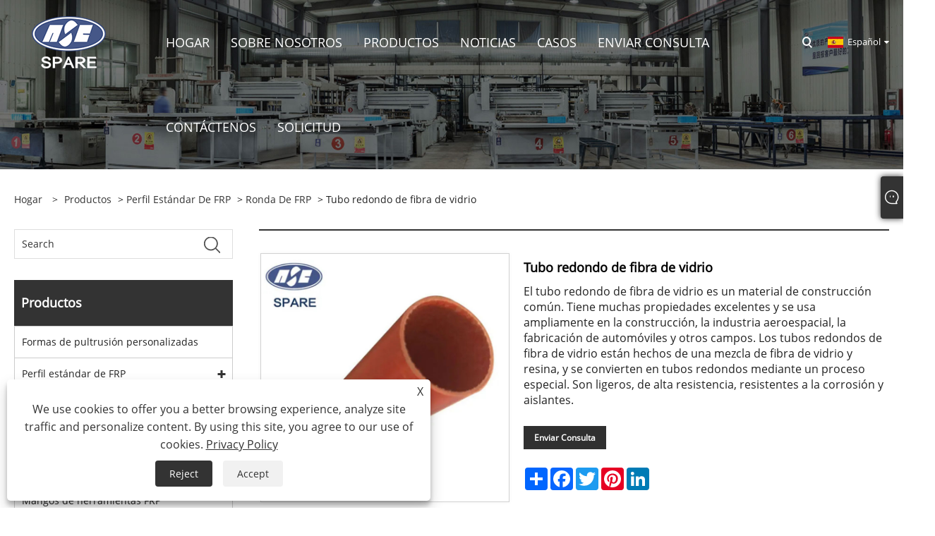

--- FILE ---
content_type: text/html; charset=utf-8
request_url: https://es.sparecomposite.com/fiberglass-round-tube.html
body_size: 14568
content:

<!DOCTYPE html>
<html xmlns="https://www.w3.org/1999/xhtml" lang="es">
<head>
    <meta http-equiv="Content-Type" content="text/html; charset=utf-8">
    <meta name="viewport" content="width=device-width, initial-scale=1, minimum-scale=1, maximum-scale=1">
    
<title>Proveedor, fabricante de tubos redondos de fibra de vidrio de China - Precio directo de fábrica - Compuestos de repuesto</title>
<meta name="keywords" content="Tubo redondo de fibra de vidrio, China, Fabricante, Proveedor, Fábrica, Calidad" />
<meta name="description" content="Tubo redondo de fibra de vidrio al por mayor fabricado en China en nuestra fábrica. Spare Composites es un fabricante y proveedor de tubos redondos de fibra de vidrio en China. ¡Nos sentimos muy honrados de que pueda venir a nuestra empresa a comprar nuestros productos de alta calidad!" />
<link rel="shortcut icon" href="/upload/7600/20240330144632844179.ico" type="image/x-icon" />
<script>
  window.dataLayer = window.dataLayer || [];
  function gtag(){dataLayer.push(arguments);}
  gtag('js', new Date());

  gtag('config', 'G-QGN0YK5HVN');
</script>
<script> (function(ss,ex){ window.ldfdr=window.ldfdr||function(){(ldfdr._q=ldfdr._q||[]).push([].slice.call(arguments));}; (function(d,s){ fs=d.getElementsByTagName(s)[0]; function ce(src){ var cs=d.createElement(s); cs.src=src; cs.async=1; fs.parentNode.insertBefore(cs,fs); }; ce('https://sc.lfeeder.com/lftracker_v1_'+ss+(ex?'_'+ex:'')+'.js'); })(document,'script'); })('YEgkB8l1Lj27ep3Z'); </script>
<!-- Google Tag Manager (noscript) -->
<noscript><iframe src="https://www.googletagmanager.com/ns.html?id=GTM-M4K9RRZ6"
height="0" width="0" style="display:none;visibility:hidden"></iframe></noscript>
<!-- End Google Tag Manager (noscript) -->
<!-- Google Tag Manager -->
<script>(function(w,d,s,l,i){w[l]=w[l]||[];w[l].push({'gtm.start':
new Date().getTime(),event:'gtm.js'});var f=d.getElementsByTagName(s)[0],
j=d.createElement(s),dl=l!='dataLayer'?'&l='+l:'';j.async=true;j.src=
'https://www.googletagmanager.com/gtm.js?id='+i+dl;f.parentNode.insertBefore(j,f);
})(window,document,'script','dataLayer','GTM-M4K9RRZ6');</script>
<!-- End Google Tag Manager -->
<link rel="dns-prefetch" href="https://style.trade-cloud.com.cn" />
<link rel="dns-prefetch" href="https://i.trade-cloud.com.cn" />
    <meta name="robots" content="index,follow">
    <meta name="distribution" content="Global" />
    <meta name="googlebot" content="all" />
    <meta property="og:type" content="product" />
    <meta property="og:site_name" content="Compuestos de repuesto de Nanjing Yizheng Co, Ltd.">
    <meta property="og:image" content="https://es.sparecomposite.com/upload/7600/fiberglass-round-tube_137391.jpg" />
    <meta property="og:url" content="https://es.sparecomposite.com/fiberglass-round-tube.html" />
    <meta property="og:title" content="Tubo redondo de fibra de vidrio" />
    <meta property="og:description" content="Tubo redondo de fibra de vidrio al por mayor fabricado en China en nuestra fábrica. Spare Composites es un fabricante y proveedor de tubos redondos de fibra de vidrio en China. ¡Nos sentimos muy honrados de que pueda venir a nuestra empresa a comprar nuestros productos de alta calidad!" />
    
    <link href="https://es.sparecomposite.com/fiberglass-round-tube.html" rel="canonical" />
    <link type="text/css" rel="stylesheet" href="/css/owl.carousel.min.css" />
    <link type="text/css" rel="stylesheet" href="/css/owl.theme.default.min.css" />
    <script type="application/ld+json">[
  {
    "@context": "https://schema.org/",
    "@type": "BreadcrumbList",
    "ItemListElement": [
      {
        "@type": "ListItem",
        "Name": "Hogar",
        "Position": 1,
        "Item": "https://es.sparecomposite.com/"
      },
      {
        "@type": "ListItem",
        "Name": "Productos",
        "Position": 2,
        "Item": "https://es.sparecomposite.com/products.html"
      },
      {
        "@type": "ListItem",
        "Name": "Perfil estándar de FRP",
        "Position": 3,
        "Item": "https://es.sparecomposite.com/frp-standard-profile"
      },
      {
        "@type": "ListItem",
        "Name": "Ronda de FRP",
        "Position": 4,
        "Item": "https://es.sparecomposite.com/frp-round"
      },
      {
        "@type": "ListItem",
        "Name": "Tubo redondo de fibra de vidrio",
        "Position": 5,
        "Item": "https://es.sparecomposite.com/fiberglass-round-tube.html"
      }
    ]
  },
  {
    "@context": "http://schema.org",
    "@type": "Product",
    "@id": "https://es.sparecomposite.com/fiberglass-round-tube.html",
    "Name": "Tubo redondo de fibra de vidrio",
    "Image": [
      "https://es.sparecomposite.com/upload/7600/fiberglass-round-tube-1748275.jpg",
      "https://es.sparecomposite.com/upload/7600/fiberglass-round-tube-1487464-1806210.jpg"
    ],
    "Description": "Tubo redondo de fibra de vidrio al por mayor fabricado en China en nuestra fábrica. Spare Composites es un fabricante y proveedor de tubos redondos de fibra de vidrio en China. ¡Nos sentimos muy honrados de que pueda venir a nuestra empresa a comprar nuestros productos de alta calidad!",
    "Offers": {
      "@type": "AggregateOffer",
      "OfferCount": 1,
      "PriceCurrency": "USD",
      "LowPrice": 0.0,
      "HighPrice": 0.0,
      "Price": 0.0
    }
  }
]</script>
    <link rel="alternate" hreflang="en"  href="https://www.sparecomposite.com/fiberglass-round-tube.html"/>
<link rel="alternate" hreflang="es"  href="https://es.sparecomposite.com/fiberglass-round-tube.html"/>
<link rel="alternate" hreflang="pt"  href="https://pt.sparecomposite.com/fiberglass-round-tube.html"/>
<link rel="alternate" hreflang="ru"  href="https://ru.sparecomposite.com/fiberglass-round-tube.html"/>
<link rel="alternate" hreflang="fr"  href="https://fr.sparecomposite.com/fiberglass-round-tube.html"/>
<link rel="alternate" hreflang="ja"  href="https://ja.sparecomposite.com/fiberglass-round-tube.html"/>
<link rel="alternate" hreflang="it"  href="https://it.sparecomposite.com/fiberglass-round-tube.html"/>
<link rel="alternate" hreflang="ko"  href="https://ko.sparecomposite.com/fiberglass-round-tube.html"/>
<link rel="alternate" hreflang="tr"  href="https://tr.sparecomposite.com/fiberglass-round-tube.html"/>
<link rel="alternate" hreflang="ar"  href="https://ar.sparecomposite.com/fiberglass-round-tube.html"/>
<link rel="alternate" hreflang="x-default" href="https://www.sparecomposite.com/fiberglass-round-tube.html"/>

    
<link rel="stylesheet" id="css" type="text/css" href="https://style.trade-cloud.com.cn/Template/205/default/css/style.css">
<link rel="stylesheet" id="css" type="text/css" href="https://style.trade-cloud.com.cn/Template/205/default/css/im.css">
<link rel="stylesheet" id="css" type="text/css" href="https://style.trade-cloud.com.cn/Template/205/fonts/iconfont.css">
<link rel="stylesheet" id="css" type="text/css" href="https://style.trade-cloud.com.cn/Template/205/css/links.css">
<link rel="stylesheet" id="css" type="text/css" href="https://style.trade-cloud.com.cn/Template/205/css/mobile.css">
<link rel="stylesheet" type="text/css" href="https://style.trade-cloud.com.cn/Template/205/default/css/font-awesome.min.css">
<link rel="stylesheet" type="text/css" href="https://style.trade-cloud.com.cn/Template/205/css/language.css">

    <link type="text/css" rel="stylesheet" href="https://style.trade-cloud.com.cn/Template/205/default/css/product.css" />
    <link rel="stylesheet" type="text/css" href="https://style.trade-cloud.com.cn/Template/205/default/css/product_mobile.css">
    <link rel="stylesheet" type="text/css" href="/css/poorder.css">
    <link rel="stylesheet" type="text/css" href="/css/jm.css">
    <link href="/css/Z-main.css?t=V1" rel="stylesheet">
    <link href="/css/Z-style.css?t=V1" rel="stylesheet">
    <link href="/css/Z-theme.css?t=V1" rel="stylesheet">
    <script src="https://style.trade-cloud.com.cn/Template/205/js/jquery.min.js"></script>

    <script type="text/javascript" src="https://style.trade-cloud.com.cn/Template/205/js/Z-common1.js"></script>
    <script type="text/javascript" src="https://style.trade-cloud.com.cn/Template/205/js/Z-owl.carousel.js"></script>
    <script type="text/javascript" src="https://style.trade-cloud.com.cn/Template/205/js/cloud-zoom.1.0.3.js"></script>
    <script type="text/javascript" src="/js/book.js?v=0.04"></script>
    <link type="text/css" rel="stylesheet" href="/css/inside.css" />
</head>
<body>
    <div class="container">
        
<header class="web_head index_web_head">
    <section class="head_layer">
        <div class="layout">
            <figure class="logo">
                <a href="/" title="Compuestos de repuesto de Nanjing Yizheng Co, Ltd."><img src="/upload/7600/20240424143651851663.png" alt="Compuestos de repuesto de Nanjing Yizheng Co, Ltd."></a>
            </figure>
            <nav class="nav_wrap">
                <ul class="head_nav">
                    <li><a href="/" title="Hogar"><em>Hogar</em></a></li><li><a href="/about.html" title="Sobre nosotros"><em>Sobre nosotros</em></a><ul><li><a title="Perfil de la empresa" href="/about.html"><em>Perfil de la empresa</em></a></li><li><a title="Planta de la empresa" href="/about-55.html"><em>Planta de la empresa</em></a></li><li><a title="Historia de la Compañía" href="/about-52.html"><em>Historia de la Compañía</em></a></li><li><a title="Certificado de Honor" href="/about-53.html"><em>Certificado de Honor</em></a></li><li><a title="Socios" href="/about-54.html"><em>Socios</em></a></li><li><a title="Se busca agente" href="/about-56.html"><em>Se busca agente</em></a></li><li><a title="Exhibición" href="/about-57.html"><em>Exhibición</em></a></li></ul></li><li><a href="/products.html" title="Productos"><em>Productos</em></a><ul><li><a title="Formas de pultrusión personalizadas" href="/custom-pultrusion-shapes"><em>Formas de pultrusión personalizadas</em></a></li><li><a title="Perfil estándar de FRP" href="/frp-standard-profile"><em>Perfil estándar de FRP</em></a><ul><li><a title="Ronda de FRP" href="/frp-round"><em>Ronda de FRP</em></a></li><li><a title="Plaza FRP" href="/frp-square"><em>Plaza FRP</em></a></li><li><a title="Tubo rectangular de FRP" href="/frp-rectangular-tube"><em>Tubo rectangular de FRP</em></a></li><li><a title="Canal FRP" href="/frp-channel"><em>Canal FRP</em></a></li><li><a title="Ángulo de FRP" href="/frp-angle"><em>Ángulo de FRP</em></a></li><li><a title="Barra plana de FRP" href="/frp-flat-bar"><em>Barra plana de FRP</em></a></li><li><a title="Perfil FRP T" href="/frp-t-profile"><em>Perfil FRP T</em></a></li><li><a title="Haz de FRP I" href="/frp-i-beam"><em>Haz de FRP I</em></a></li><li><a title="Varilla de FRP" href="/frp-rod"><em>Varilla de FRP</em></a></li></ul></li><li><a title="Perfiles compuestos de vehículos" href="/vehicle-composite-profiles"><em>Perfiles compuestos de vehículos</em></a></li><li><a title="Componentes del puente FRP" href="/frp-bridge-components"><em>Componentes del puente FRP</em></a></li><li><a title="Perfiles de rieles de escalera de FRP" href="/frp-ladder-rail-profiles"><em>Perfiles de rieles de escalera de FRP</em></a></li><li><a title="Mangos de herramientas FRP" href="/frp-tool-handles"><em>Mangos de herramientas FRP</em></a></li><li><a title="Perfiles pultruidos de epoxi FRP" href="/frp-epoxy-pultruded-profiles"><em>Perfiles pultruidos de epoxi FRP</em></a></li><li><a title="Conectores reforzados con fibra" href="/fiber-reinforced-connectors"><em>Conectores reforzados con fibra</em></a></li><li><a title="Cubiertas de FRP" href="/frp-covers"><em>Cubiertas de FRP</em></a></li><li><a title="Torre de enfriamiento compuesta" href="/composite-cooling-tower"><em>Torre de enfriamiento compuesta</em></a></li><li><a title="Soluciones de terrazas de FRP" href="/frp-decking-solutions"><em>Soluciones de terrazas de FRP</em></a></li><li><a title="Rejilla de FRP" href="/frp-grating"><em>Rejilla de FRP</em></a><ul><li><a title="Rejilla de fibra de vidrio pultruida" href="/pultruded-fiberglass-grating"><em>Rejilla de fibra de vidrio pultruida</em></a></li><li><a title="Rejilla de fibra de vidrio moldeada" href="/molded-fiberglass-grating"><em>Rejilla de fibra de vidrio moldeada</em></a></li><li><a title="Productos de rejilla" href="/grating-products"><em>Productos de rejilla</em></a></li></ul></li><li><a title="Pasamanos y cercas de fibra de vidrio" href="/fiberglass-handrail-and-fencing"><em>Pasamanos y cercas de fibra de vidrio</em></a></li><li><a title="Perfiles de puertas y ventanas de fibra de vidrio." href="/fiberglass-windows-and-doors-profiles"><em>Perfiles de puertas y ventanas de fibra de vidrio.</em></a></li><li><a title="Refuerzos Estructurales y Perfiles" href="/structural-reinforcements-and-profiles"><em>Refuerzos Estructurales y Perfiles</em></a><ul><li><a title="Barra de refuerzo compuesta" href="/composite-rebar"><em>Barra de refuerzo compuesta</em></a></li><li><a title="Revestimiento de pared compuesto" href="/composite-wall-cladding"><em>Revestimiento de pared compuesto</em></a></li><li><a title="Perfiles estructurales de techo de FRP" href="/frp-rooftop-structural-profiles"><em>Perfiles estructurales de techo de FRP</em></a></li><li><a title="Vigas y columnas estructurales de FRP" href="/frp-structural-beams-and-columns"><em>Vigas y columnas estructurales de FRP</em></a></li></ul></li><li><a title="Marcos compuestos para paneles solares" href="/composite-frames-for-solar-panels"><em>Marcos compuestos para paneles solares</em></a></li><li><a title="Bandeja de cable de FRP" href="/frp-cable-tray"><em>Bandeja de cable de FRP</em></a></li></ul></li><li><a href="/news.html" title="Noticias"><em>Noticias</em></a><ul><li><a title="Noticias de la compañía" href="/news-10.html"><em>Noticias de la compañía</em></a></li><li><a title="Noticias de la Industria" href="/news-11.html"><em>Noticias de la Industria</em></a></li><li><a title="Casos" href="/news-12.html"><em>Casos</em></a></li><li><a title="Noticias del producto" href="/news-34.html"><em>Noticias del producto</em></a></li></ul></li><li><a href="https://www.sparecomposite.com/news-3.html" title="Casos" target="_blank"><em>Casos</em></a></li><li><a href="/message.html" title="Enviar Consulta"><em>Enviar Consulta</em></a></li><li><a href="/contact.html" title="Contáctenos"><em>Contáctenos</em></a></li><li><a href="/download.html" title="Solicitud"><em>Solicitud</em></a><ul><li><a title="Construcción e infraestructura" href="/download-15.html"><em>Construcción e infraestructura</em></a></li><li><a title="Ingeniería Marina" href="/download-16.html"><em>Ingeniería Marina</em></a></li><li><a title="Transporte" href="/download-17.html"><em>Transporte</em></a></li><li><a title="Ingeniería de la Energía" href="/download-18.html"><em>Ingeniería de la Energía</em></a></li><li><a title="Equipos y otras industrias" href="/download-20.html"><em>Equipos y otras industrias</em></a></li><li><a title="Agricultura (terrestre)" href="/download-22.html"><em>Agricultura (terrestre)</em></a></li><li><a title="Defensa" href="/download-24.html"><em>Defensa</em></a></li><li><a title="Fondo de protección ambiental" href="/download-27.html"><em>Fondo de protección ambiental</em></a></li></ul></li>
                </ul>
            </nav>
            <div class="head_right">
                <b id="btn-search" class="btn--search"></b>
                <div class="change-language ensemble">
                    <div class="change-language-title medium-title">
                        <div class="language-flag language-flag-es"><a title="Español" href="javascript:;"><b class="country-flag"></b><span>Español</span> </a></div>
                    </div>
                    <div class="change-language-cont sub-content"></div>
                </div>
            </div>
            <ul class="prisna-wp-translate-seo" id="prisna-translator-seo">
                <li class="language-flag language-flag-en"><a title="English" href="https://www.sparecomposite.com"><b class="country-flag"></b><span>English</span></a></li><li class="language-flag language-flag-es"><a title="Español" href="//es.sparecomposite.com"><b class="country-flag"></b><span>Español</span></a></li><li class="language-flag language-flag-pt"><a title="Português" href="//pt.sparecomposite.com"><b class="country-flag"></b><span>Português</span></a></li><li class="language-flag language-flag-ru"><a title="русский" href="//ru.sparecomposite.com"><b class="country-flag"></b><span>русский</span></a></li><li class="language-flag language-flag-fr"><a title="Français" href="//fr.sparecomposite.com"><b class="country-flag"></b><span>Français</span></a></li><li class="language-flag language-flag-ja"><a title="日本語" href="//ja.sparecomposite.com"><b class="country-flag"></b><span>日本語</span></a></li><li class="language-flag language-flag-it"><a title="Italiano" href="//it.sparecomposite.com"><b class="country-flag"></b><span>Italiano</span></a></li><li class="language-flag language-flag-ko"><a title="한국어" href="//ko.sparecomposite.com"><b class="country-flag"></b><span>한국어</span></a></li><li class="language-flag language-flag-tr"><a title="Türkçe" href="//tr.sparecomposite.com"><b class="country-flag"></b><span>Türkçe</span></a></li><li class="language-flag language-flag-ar"><a title="العربية" href="//ar.sparecomposite.com"><b class="country-flag"></b><span>العربية</span></a></li>
            </ul>
        </div>
    </section>
</header>

        <div class="banner page-banner" id="body">
            <div class="page-bannertxt">
                
            </div>
            <img src="/upload/7600/20240424151214960162.jpg" alt="Productos" />
        </div>

        <div class="block">
            <div class="layout">
                <div class="layout-mobile">
                    <div class="position">
                        <span><a class="home" href="/"> <i class="icon-home">Hogar</i></a></span>
                        <span>></span>
                        <a href="/products.html">Productos</a>  > <a href="/frp-standard-profile">Perfil estándar de FRP</a> > <a href="/frp-round">Ronda de FRP</a> > Tubo redondo de fibra de vidrio
                    </div>
                    <div class="product-left">
                        <form class="left-search" action="/products.html" method="get">
                            <input class="search-t" name="search" placeholder="Search" required />
                            <input class="search-b" type="submit" value="">
                        </form>
                        <div class="product-nav">
                            <div class="lefttitle">Productos</div>
                            <ul>
                                <li><a href="/custom-pultrusion-shapes">Formas de pultrusión personalizadas</a></li><li><a href="/frp-standard-profile">Perfil estándar de FRP</a><span></span><ul><li><a href="/frp-round">Ronda de FRP</a></li><li><a href="/frp-square">Plaza FRP</a></li><li><a href="/frp-rectangular-tube">Tubo rectangular de FRP</a></li><li><a href="/frp-channel">Canal FRP</a></li><li><a href="/frp-angle">Ángulo de FRP</a></li><li><a href="/frp-flat-bar">Barra plana de FRP</a></li><li><a href="/frp-t-profile">Perfil FRP T</a></li><li><a href="/frp-i-beam">Haz de FRP I</a></li><li><a href="/frp-rod">Varilla de FRP</a></li></ul></li><li><a href="/vehicle-composite-profiles">Perfiles compuestos de vehículos</a></li><li><a href="/frp-bridge-components">Componentes del puente FRP</a></li><li><a href="/frp-ladder-rail-profiles">Perfiles de rieles de escalera de FRP</a></li><li><a href="/frp-tool-handles">Mangos de herramientas FRP</a></li><li><a href="/frp-epoxy-pultruded-profiles">Perfiles pultruidos de epoxi FRP</a></li><li><a href="/fiber-reinforced-connectors">Conectores reforzados con fibra</a></li><li><a href="/frp-covers">Cubiertas de FRP</a></li><li><a href="/composite-cooling-tower">Torre de enfriamiento compuesta</a></li><li><a href="/frp-decking-solutions">Soluciones de terrazas de FRP</a></li><li><a href="/frp-grating">Rejilla de FRP</a><span></span><ul><li><a href="/pultruded-fiberglass-grating">Rejilla de fibra de vidrio pultruida</a></li><li><a href="/molded-fiberglass-grating">Rejilla de fibra de vidrio moldeada</a></li><li><a href="/grating-products">Productos de rejilla</a></li></ul></li><li><a href="/fiberglass-handrail-and-fencing">Pasamanos y cercas de fibra de vidrio</a></li><li><a href="/fiberglass-windows-and-doors-profiles">Perfiles de puertas y ventanas de fibra de vidrio.</a></li><li><a href="/structural-reinforcements-and-profiles">Refuerzos Estructurales y Perfiles</a><span></span><ul><li><a href="/composite-rebar">Barra de refuerzo compuesta</a></li><li><a href="/composite-wall-cladding">Revestimiento de pared compuesto</a></li><li><a href="/frp-rooftop-structural-profiles">Perfiles estructurales de techo de FRP</a></li><li><a href="/frp-structural-beams-and-columns">Vigas y columnas estructurales de FRP</a></li></ul></li><li><a href="/composite-frames-for-solar-panels">Marcos compuestos para paneles solares</a></li><li><a href="/frp-cable-tray">Bandeja de cable de FRP</a></li>
                            </ul>
                        </div>
                        
<div class="product-list">
    <div class="lefttitle">nuevos productos</div>
    <ul>
        <li><a href="/military-temporary-housing.html" title="Vivienda Temporal Militar"><img src="/upload/7600/military-temporary-housing_6641.jpg" alt="Vivienda Temporal Militar" title="Vivienda Temporal Militar" ><span>Vivienda Temporal Militar</span></a></li><li><a href="/frp-wood-core-rectangular-pipe.html" title="Tubo rectangular con núcleo de madera FRP"><img src="/upload/7600/frp-wood-core-rectangular-pipe_215680.jpg" alt="Tubo rectangular con núcleo de madera FRP" title="Tubo rectangular con núcleo de madera FRP" ><span>Tubo rectangular con núcleo de madera FRP</span></a></li><li><a href="/frp-wind-panel.html" title="Panel de viento FRP"><img src="/upload/7600/frp-wind-panel_897781.jpg" alt="Panel de viento FRP" title="Panel de viento FRP" ><span>Panel de viento FRP</span></a></li><li><a href="/frp-rectangular-tube.html" title="Tubo rectangular de FRP"><img src="/upload/7600/frp-rectangular-tube1_615844.jpg" alt="Tubo rectangular de FRP" title="Tubo rectangular de FRP" ><span>Tubo rectangular de FRP</span></a></li>
        <li><a class="btn" href="/products.html"><span>Todos los productos nuevos</span></a></li>
    </ul>
</div>

                    </div>
                    <style type="text/css"></style>
                    <div class="product-right">
                        <div class="shown_products_a">
                            <div class="shown_products_a_left" style="border: none;">
                                <section>



                                    <section class="product-intro"  style="">
                                        <div class="product-view">
                                            <div class="product-image">
                                                <a class="cloud-zoom" id="zoom1" data-zoom="adjustX:0, adjustY:0" href="/upload/7600/fiberglass-round-tube-1748275.jpg" title="Tubo redondo de fibra de vidrio" ><img src="/upload/7600/fiberglass-round-tube-1748275.jpg" itemprop="image" title="Tubo redondo de fibra de vidrio" alt="Tubo redondo de fibra de vidrio" style="width: 100%" /></a>
                                            </div>
                                            <div class="image-additional">
                                                <ul>
                                                    <li  class="current"><a class="cloud-zoom-gallery item" href="/upload/7600/fiberglass-round-tube-1748275.jpg"  title="Tubo redondo de fibra de vidrio" data-zoom="useZoom:zoom1, smallImage:/upload/7600/fiberglass-round-tube-1748275.jpg"><img src="/upload/7600/fiberglass-round-tube-1748275.jpg" alt="Tubo redondo de fibra de vidrio" /><img src="/upload/7600/fiberglass-round-tube-1748275.jpg" alt="Tubo redondo de fibra de vidrio" class="popup"  title="Tubo redondo de fibra de vidrio" /></a></li><li ><a class="cloud-zoom-gallery item" href="/upload/7600/fiberglass-round-tube-1487464-1806210.jpg"  title="Tubo redondo de fibra de vidrio" data-zoom="useZoom:zoom1, smallImage:/upload/7600/fiberglass-round-tube-1487464-1806210.jpg"><img src="/upload/7600/fiberglass-round-tube-1487464-1806210.jpg" alt="Tubo redondo de fibra de vidrio" /><img src="/upload/7600/fiberglass-round-tube-1487464-1806210.jpg" alt="Tubo redondo de fibra de vidrio" class="popup"  title="Tubo redondo de fibra de vidrio" /></a></li>
                                                </ul>
                                            </div>
                                        </div>
                                        <script>nico_cloud_zoom();</script>
                                    </section>

                                    





                                </section>  
                            </div>
                            <div class="shown_products_a_right">
                                <h1>Tubo redondo de fibra de vidrio</h1>
                                
                                
                                <p>El tubo redondo de fibra de vidrio es un material de construcción común. Tiene muchas propiedades excelentes y se usa ampliamente en la construcción, la industria aeroespacial, la fabricación de automóviles y otros campos. Los tubos redondos de fibra de vidrio están hechos de una mezcla de fibra de vidrio y resina, y se convierten en tubos redondos mediante un proceso especial. Son ligeros, de alta resistencia, resistentes a la corrosión y aislantes.</p><h4><a href="#send">Enviar Consulta</a></h4>
                                

                                <div class="Ylink">
                                    <ul>
                                        
                                    </ul>
                                </div>
                                <div style="height: 20px; overflow: hidden; float: left; width: 100%;"></div>
                                <div class="a2a_kit a2a_kit_size_32 a2a_default_style">
                                    <a class="a2a_dd" href="https://www.addtoany.com/share"></a>
                                    <a class="a2a_button_facebook"></a>
                                    <a class="a2a_button_twitter"></a>
                                    <a class="a2a_button_pinterest"></a>
                                    <a class="a2a_button_linkedin"></a>
                                </div>
                                <script async src="https://static.addtoany.com/menu/page.js"></script>
                            </div>
                        </div>
                        <div class="shown_products_b">
                            <div class="shown_products_b_a">
                                <div class="op">
                                    <div class="descr"><div class="proinfotype_top"><ul><li class="on"><a href="javascript://"><span></span>Descripción del Producto</a></li><li><a href="javascript://"><span></span><i class="iconfont icon-download-line"></i>Descargar</a></li></ul></div></div>
                                </div>
                                <div class="opt">
                                    <div id="Descrip">
                                        <div class="proinfotype"><div class="proinfotype_title"><div class="proinfotype_title_info"><div class="nr01">
	<h4>
		<strong>Tubo redondo de fibra de vidrio</strong> 
	</h4>
	<p>
		<br />
	</p>
	<table style="width:100%;" border="1">
		<tbody>
			<tr>
				<td style="text-align:center;">
					<strong>Tubo redondo de fibra de vidrio</strong> 
				</td>
				<td style="text-align:center;">
					<strong>No.</strong> 
				</td>
				<td colspan="2" style="text-align:center;">
					<strong>A</strong> 
				</td>
				<td style="text-align:center;">
					<strong>t</strong> 
				</td>
				<td style="text-align:center;">
					<strong>Número de serie</strong> 
				</td>
			</tr>
			<tr>
				<td rowspan="85" style="text-align:center;">
					<img src="https://i.trade-cloud.com.cn/upload/7600/image/20240929/--1_313163.jpg" alt="" /> 
				</td>
				<td style="text-align:center;">
					1
				</td>
				<td colspan="2" style="text-align:center;">
					244.475
				</td>
				<td style="text-align:center;">
					3.24
				</td>
				<td style="text-align:center;">G-0715</td>
			</tr>
			<tr>
				<td style="text-align:center;">
					2
				</td>
				<td colspan="2" style="text-align:center;">
					193.675
				</td>
				<td style="text-align:center;">
					3.24
				</td>
				<td style="text-align:center;">G-0713</td>
			</tr>
			<tr>
				<td style="text-align:center;">
					3
				</td>
				<td colspan="2" style="text-align:center;">
					169
				</td>
				<td style="text-align:center;">
					13.5
				</td>
				<td style="text-align:center;">G-0893</td>
			</tr>
			<tr>
				<td style="text-align:center;">
					4
				</td>
				<td colspan="2" style="text-align:center;">
					168
				</td>
				<td style="text-align:center;">
					6
				</td>
				<td style="text-align:center;">G-0506</td>
			</tr>
			<tr>
				<td style="text-align:center;">
					5
				</td>
				<td colspan="2" style="text-align:center;">
					155
				</td>
				<td style="text-align:center;">
					6
				</td>
				<td style="text-align:center;">G-0505</td>
			</tr>
			<tr>
				<td style="text-align:center;">
					6
				</td>
				<td colspan="2" style="text-align:center;">
					152
				</td>
				<td style="text-align:center;">
					4
				</td>
				<td style="text-align:center;">G-0529</td>
			</tr>
			<tr>
				<td style="text-align:center;">
					7
				</td>
				<td colspan="2" style="text-align:center;">
					130
				</td>
				<td style="text-align:center;">
					6
				</td>
				<td style="text-align:center;">G-0504</td>
			</tr>
			<tr>
				<td style="text-align:center;">
					8
				</td>
				<td colspan="2" style="text-align:center;">
					123
				</td>
				<td style="text-align:center;">
					6
				</td>
				<td style="text-align:center;">G-0503</td>
			</tr>
			<tr>
				<td style="text-align:center;">
					9
				</td>
				<td colspan="2" style="text-align:center;">
					117
				</td>
				<td style="text-align:center;">
					6
				</td>
				<td style="text-align:center;">G-0502</td>
			</tr>
			<tr>
				<td style="text-align:center;">
					10
				</td>
				<td colspan="2" style="text-align:center;">
					106
				</td>
				<td style="text-align:center;">
					3.5
				</td>
				<td style="text-align:center;">G-0126</td>
			</tr>
			<tr>
				<td style="text-align:center;">
					11
				</td>
				<td colspan="2" style="text-align:center;">
					104
				</td>
				<td style="text-align:center;">
					6
				</td>
				<td style="text-align:center;">
					G-0501
				</td>
			</tr>
			<tr>
				<td style="text-align:center;">
					12
				</td>
				<td colspan="2" style="text-align:center;">
					98
				</td>
				<td style="text-align:center;">
					6
				</td>
				<td style="text-align:center;">G-0500</td>
			</tr>
			<tr>
				<td style="text-align:center;">
					13
				</td>
				<td colspan="2" style="text-align:center;">
					92
				</td>
				<td style="text-align:center;">
					8
				</td>
				<td style="text-align:center;">G-0517</td>
			</tr>
			<tr>
				<td style="text-align:center;">
					14
				</td>
				<td colspan="2" style="text-align:center;">
					92
				</td>
				<td style="text-align:center;">
					6
				</td>
				<td style="text-align:center;">G-0499</td>
			</tr>
			<tr>
				<td style="text-align:center;">
					15
				</td>
				<td colspan="2" style="text-align:center;">
					85
				</td>
				<td style="text-align:center;">
					6
				</td>
				<td style="text-align:center;">G-0498</td>
			</tr>
			<tr>
				<td style="text-align:center;">
					16
				</td>
				<td colspan="2" style="text-align:center;">
					82
				</td>
				<td style="text-align:center;">
					3
				</td>
				<td style="text-align:center;">G-0587</td>
			</tr>
			<tr>
				<td style="text-align:center;">
					17
				</td>
				<td colspan="2" style="text-align:center;">
					79
				</td>
				<td style="text-align:center;">
					6
				</td>
				<td style="text-align:center;">G-0497</td>
			</tr>
			<tr>
				<td style="text-align:center;">
					18
				</td>
				<td colspan="2" style="text-align:center;">
					76
				</td>
				<td style="text-align:center;">
					6
				</td>
				<td style="text-align:center;">G-0124</td>
			</tr>
			<tr>
				<td style="text-align:center;">
					19
				</td>
				<td colspan="2" style="text-align:center;">
					76
				</td>
				<td style="text-align:center;">
					4
				</td>
				<td style="text-align:center;">G-0125</td>
			</tr>
			<tr>
				<td style="text-align:center;">
					20
				</td>
				<td colspan="2" style="text-align:center;">
					73
				</td>
				<td style="text-align:center;">
					5
				</td>
				<td style="text-align:center;">G-0123</td>
			</tr>
			<tr>
				<td style="text-align:center;">
					21
				</td>
				<td colspan="2" style="text-align:center;">
					71
				</td>
				<td style="text-align:center;">
					3.5
				</td>
				<td style="text-align:center;">G-0122</td>
			</tr>
			<tr>
				<td style="text-align:center;">
					22
				</td>
				<td colspan="2" style="text-align:center;">
					60.33
				</td>
				<td style="text-align:center;">
					4.7
				</td>
				<td style="text-align:center;">G-0462</td>
			</tr>
			<tr>
				<td style="text-align:center;">
					23
				</td>
				<td colspan="2" style="text-align:center;">
					60
				</td>
				<td style="text-align:center;">
					3.5
				</td>
				<td style="text-align:center;">G-0121</td>
			</tr>
			<tr>
				<td style="text-align:center;">
					24
				</td>
				<td colspan="2" style="text-align:center;">
					60
				</td>
				<td style="text-align:center;">
					2.63
				</td>
				<td style="text-align:center;">G-0146</td>
			</tr>
			<tr>
				<td style="text-align:center;">
					25
				</td>
				<td colspan="2" style="text-align:center;">
					51.6
				</td>
				<td style="text-align:center;">
					2.55
				</td>
				<td style="text-align:center;">TX-0199</td>
			</tr>
			<tr>
				<td style="text-align:center;">
					26
				</td>
				<td colspan="2" style="text-align:center;">
					50
				</td>
				<td style="text-align:center;">
					5
				</td>
				<td style="text-align:center;">G-0585</td>
			</tr>
			<tr>
				<td style="text-align:center;">
					27
				</td>
				<td colspan="2" style="text-align:center;">
					50
				</td>
				<td style="text-align:center;">
					2.6
				</td>
				<td style="text-align:center;">
					G-0750
				</td>
			</tr>
			<tr>
				<td style="text-align:center;">
					28
				</td>
				<td colspan="2" style="text-align:center;">
					50
				</td>
				<td style="text-align:center;">
					2.6
				</td>
				<td style="text-align:center;">G-0751</td>
			</tr>
			<tr>
				<td style="text-align:center;">
					29
				</td>
				<td colspan="2" style="text-align:center;">
					50
				</td>
				<td style="text-align:center;">
					3.5
				</td>
				<td style="text-align:center;">G-0752</td>
			</tr>
			<tr>
				<td style="text-align:center;">
					30
				</td>
				<td colspan="2" style="text-align:center;">
					50
				</td>
				<td style="text-align:center;">
					2.8
				</td>
				<td style="text-align:center;">G-0413</td>
			</tr>
			<tr>
				<td style="text-align:center;">
					31
				</td>
				<td colspan="2" style="text-align:center;">
					50
				</td>
				<td style="text-align:center;">
					2
				</td>
				<td style="text-align:center;">G-0586</td>
			</tr>
			<tr>
				<td style="text-align:center;">
					32
				</td>
				<td colspan="2" style="text-align:center;">
					48.5
				</td>
				<td style="text-align:center;">
					6.75
				</td>
				<td style="text-align:center;">G-0410</td>
			</tr>
			<tr>
				<td style="text-align:center;">
					33
				</td>
				<td colspan="2" style="text-align:center;">
					48.5
				</td>
				<td style="text-align:center;">
					2.5
				</td>
				<td style="text-align:center;">G-0439</td>
			</tr>
			<tr>
				<td style="text-align:center;">
					34
				</td>
				<td colspan="2" style="text-align:center;">
					44
				</td>
				<td style="text-align:center;">
					2.65
				</td>
				<td style="text-align:center;">G-0588</td>
			</tr>
			<tr>
				<td style="text-align:center;">
					35
				</td>
				<td colspan="2" style="text-align:center;">
					40
				</td>
				<td style="text-align:center;">
					4
				</td>
				<td style="text-align:center;">
				</td>
			</tr>
			<tr>
				<td style="text-align:center;">
					36
				</td>
				<td colspan="2" style="text-align:center;">
					40
				</td>
				<td style="text-align:center;">
					2
				</td>
				<td style="text-align:center;">G-0584</td>
			</tr>
			<tr>
				<td style="text-align:center;">
					37
				</td>
				<td colspan="2" style="text-align:center;">
					39.7
				</td>
				<td style="text-align:center;">
					2.45
				</td>
				<td style="text-align:center;">G-0831</td>
			</tr>
			<tr>
				<td style="text-align:center;">
					38
				</td>
				<td colspan="2" style="text-align:center;">
					39.7
				</td>
				<td style="text-align:center;">
					3.2
				</td>
				<td style="text-align:center;">G-0340</td>
			</tr>
			<tr>
				<td style="text-align:center;">
					39
				</td>
				<td colspan="2" style="text-align:center;">
					38.35
				</td>
				<td style="text-align:center;">
					4.83
				</td>
				<td style="text-align:center;">G-0680</td>
			</tr>
			<tr>
				<td style="text-align:center;">
					40
				</td>
				<td colspan="2" style="text-align:center;">
					38
				</td>
				<td style="text-align:center;">
					5
				</td>
				<td style="text-align:center;">G-0120</td>
			</tr>
			<tr>
				<td style="text-align:center;">
					41
				</td>
				<td colspan="2" style="text-align:center;">
					38.1
				</td>
				<td style="text-align:center;">
					4.7
				</td>
				<td style="text-align:center;">G-0522</td>
			</tr>
			<tr>
				<td style="text-align:center;">
					42
				</td>
				<td colspan="2" style="text-align:center;">
					38
				</td>
				<td style="text-align:center;">
					2.45
				</td>
				<td style="text-align:center;">G-0620</td>
			</tr>
			<tr>
				<td style="text-align:center;">
					43
				</td>
				<td colspan="2" style="text-align:center;">
					38
				</td>
				<td style="text-align:center;">
					3
				</td>
				<td style="text-align:center;">G-0132</td>
			</tr>
			<tr>
				<td style="text-align:center;">
					44
				</td>
				<td colspan="2" style="text-align:center;">
					36
				</td>
				<td style="text-align:center;">
					5
				</td>
				<td style="text-align:center;">
				</td>
			</tr>
			<tr>
				<td style="text-align:center;">
					45
				</td>
				<td colspan="2" style="text-align:center;">
					36
				</td>
				<td style="text-align:center;">
					2.2
				</td>
				<td style="text-align:center;">G-0460</td>
			</tr>
			<tr>
				<td style="text-align:center;">
					46
				</td>
				<td colspan="2" style="text-align:center;">
					36
				</td>
				<td style="text-align:center;">
					3
				</td>
				<td style="text-align:center;">G-0311</td>
			</tr>
			<tr>
				<td style="text-align:center;">
					47
				</td>
				<td colspan="2" style="text-align:center;">
					32.14
				</td>
				<td style="text-align:center;">
					3.5
				</td>
				<td style="text-align:center;">G-0764</td>
			</tr>
			<tr>
				<td style="text-align:center;">
					48
				</td>
				<td colspan="2" style="text-align:center;">
					31.5
				</td>
				<td style="text-align:center;">
					3.18
				</td>
				<td style="text-align:center;">G-0315</td>
			</tr>
			<tr>
				<td style="text-align:center;">
					49
				</td>
				<td colspan="2" style="text-align:center;">
					31.5
				</td>
				<td style="text-align:center;">
					2.54
				</td>
				<td style="text-align:center;">G-0315-2.5</td>
			</tr>
			<tr>
				<td style="text-align:center;">
					50
				</td>
				<td colspan="2" style="text-align:center;">
					31.5
				</td>
				<td style="text-align:center;">
					2.25
				</td>
				<td style="text-align:center;">G-0469</td>
			</tr>
			<tr>
				<td style="text-align:center;">
					51
				</td>
				<td colspan="2" style="text-align:center;">32/34,5</td>
				<td style="text-align:center;">
					3.25
				</td>
				<td style="text-align:center;">G-0138</td>
			</tr>
			<tr>
				<td style="text-align:center;">
					52
				</td>
				<td colspan="2" style="text-align:center;">
					32
				</td>
				<td style="text-align:center;">
					4.8
				</td>
				<td style="text-align:center;">G-0119</td>
			</tr>
			<tr>
				<td style="text-align:center;">
					53
				</td>
				<td colspan="2" style="text-align:center;">
					32
				</td>
				<td style="text-align:center;">
					3
				</td>
				<td style="text-align:center;">G-0130</td>
			</tr>
			<tr>
				<td style="text-align:center;">
					54
				</td>
				<td colspan="2" style="text-align:center;">
					32
				</td>
				<td style="text-align:center;">
					2
				</td>
				<td style="text-align:center;">G-0117</td>
			</tr>
			<tr>
				<td style="text-align:center;">
					55
				</td>
				<td colspan="2" style="text-align:center;">
					32
				</td>
				<td style="text-align:center;">
					2.5
				</td>
				<td style="text-align:center;">G-0118</td>
			</tr>
			<tr>
				<td style="text-align:center;">
					56
				</td>
				<td colspan="2" style="text-align:center;">
					30.3
				</td>
				<td style="text-align:center;">
					2.5
				</td>
				<td style="text-align:center;">G-0375</td>
			</tr>
			<tr>
				<td style="text-align:center;">
					57
				</td>
				<td colspan="2" style="text-align:center;">
					30
				</td>
				<td style="text-align:center;">
					4.8
				</td>
				<td style="text-align:center;">G-0131</td>
			</tr>
			<tr>
				<td style="text-align:center;">
					58
				</td>
				<td colspan="2" style="text-align:center;">
					30
				</td>
				<td style="text-align:center;">
					2
				</td>
				<td style="text-align:center;">G-0116</td>
			</tr>
			<tr>
				<td style="text-align:center;">
					59
				</td>
				<td colspan="2" style="text-align:center;">
					30
				</td>
				<td style="text-align:center;">
					2.5
				</td>
				<td style="text-align:center;">G-0342</td>
			</tr>
			<tr>
				<td style="text-align:center;">
					60
				</td>
				<td colspan="2" style="text-align:center;">
					28
				</td>
				<td style="text-align:center;">
					3
				</td>
				<td style="text-align:center;">G-0115</td>
			</tr>
			<tr>
				<td style="text-align:center;">
					61
				</td>
				<td colspan="2" style="text-align:center;">
					28
				</td>
				<td style="text-align:center;">
					4
				</td>
				<td style="text-align:center;">G-0128</td>
			</tr>
			<tr>
				<td style="text-align:center;">
					62
				</td>
				<td colspan="2" style="text-align:center;">
					28
				</td>
				<td style="text-align:center;">
					2.75
				</td>
				<td style="text-align:center;">G-0423</td>
			</tr>
			<tr>
				<td style="text-align:center;">
					63
				</td>
				<td colspan="2" style="text-align:center;">
					28
				</td>
				<td style="text-align:center;">
					1.5
				</td>
				<td style="text-align:center;">G-0422</td>
			</tr>
			<tr>
				<td style="text-align:center;">
					64
				</td>
				<td colspan="2" style="text-align:center;">
					27.4
				</td>
				<td style="text-align:center;">
					3
				</td>
				<td style="text-align:center;">G-0136</td>
			</tr>
			<tr>
				<td style="text-align:center;">
					65
				</td>
				<td colspan="2" style="text-align:center;">
					26.97
				</td>
				<td style="text-align:center;">
					2
				</td>
				<td style="text-align:center;">G-0379</td>
			</tr>
			<tr>
				<td style="text-align:center;">
					66
				</td>
				<td colspan="2" style="text-align:center;">
					26
				</td>
				<td style="text-align:center;">
					2.5
				</td>
				<td style="text-align:center;">C-0465</td>
			</tr>
			<tr>
				<td style="text-align:center;">
					67
				</td>
				<td colspan="2" style="text-align:center;">
					25.4
				</td>
				<td style="text-align:center;">
					3
				</td>
				<td style="text-align:center;">G-0137</td>
			</tr>
			<tr>
				<td style="text-align:center;">
					68
				</td>
				<td colspan="2" style="text-align:center;">
					25.4
				</td>
				<td style="text-align:center;">
					2.5
				</td>
				<td style="text-align:center;">G-0114</td>
			</tr>
			<tr>
				<td style="text-align:center;">
					69
				</td>
				<td colspan="2" style="text-align:center;">
					25
				</td>
				<td style="text-align:center;">
					3
				</td>
				<td style="text-align:center;">G-0354</td>
			</tr>
			<tr>
				<td style="text-align:center;">
					70
				</td>
				<td colspan="2" style="text-align:center;">
					25
				</td>
				<td style="text-align:center;">
					2.5
				</td>
				<td style="text-align:center;">G-0354-2.5</td>
			</tr>
			<tr>
				<td style="text-align:center;">
					71
				</td>
				<td colspan="2" style="text-align:center;">
					25
				</td>
				<td style="text-align:center;">
					2
				</td>
				<td style="text-align:center;">G-0139-2</td>
			</tr>
			<tr>
				<td style="text-align:center;">
					72
				</td>
				<td colspan="2" style="text-align:center;">
					24
				</td>
				<td style="text-align:center;">
					2
				</td>
				<td style="text-align:center;">G-0135</td>
			</tr>
			<tr>
				<td style="text-align:center;">
					73
				</td>
				<td colspan="2" style="text-align:center;">
					24
				</td>
				<td style="text-align:center;">
					3
				</td>
				<td style="text-align:center;">G-0113</td>
			</tr>
			<tr>
				<td style="text-align:center;">
					74
				</td>
				<td colspan="2" style="text-align:center;">
					23.8
				</td>
				<td style="text-align:center;">
					1.99
				</td>
				<td style="text-align:center;">G-0135-2</td>
			</tr>
			<tr>
				<td style="text-align:center;">
					75
				</td>
				<td colspan="2" style="text-align:center;">
					23.5
				</td>
				<td style="text-align:center;">
					3
				</td>
				<td style="text-align:center;">G-0135-3</td>
			</tr>
			<tr>
				<td style="text-align:center;">
					76
				</td>
				<td colspan="2" style="text-align:center;">
					23
				</td>
				<td style="text-align:center;">
					3
				</td>
				<td style="text-align:center;">G-0112</td>
			</tr>
			<tr>
				<td style="text-align:center;">
					77
				</td>
				<td colspan="2" style="text-align:center;">
					23
				</td>
				<td style="text-align:center;">
					2.5
				</td>
				<td style="text-align:center;">G-0129</td>
			</tr>
			<tr>
				<td style="text-align:center;">
					78
				</td>
				<td colspan="2" style="text-align:center;">
					22
				</td>
				<td style="text-align:center;">
					2.5
				</td>
				<td style="text-align:center;">G-0134</td>
			</tr>
			<tr>
				<td style="text-align:center;">
					79
				</td>
				<td colspan="2" style="text-align:center;">
					22
				</td>
				<td style="text-align:center;">
					3
				</td>
				<td style="text-align:center;">G-0425</td>
			</tr>
			<tr>
				<td style="text-align:center;">
					80
				</td>
				<td colspan="2" style="text-align:center;">
					22
				</td>
				<td style="text-align:center;">
					1.5
				</td>
				<td style="text-align:center;">G-0424</td>
			</tr>
			<tr>
				<td style="text-align:center;">
					81
				</td>
				<td colspan="2" style="text-align:center;">
					21.5
				</td>
				<td style="text-align:center;">
					2
				</td>
				<td style="text-align:center;">G-0145</td>
			</tr>
			<tr>
				<td style="text-align:center;">
					82
				</td>
				<td colspan="2" style="text-align:center;">
					20
				</td>
				<td style="text-align:center;">
					2
				</td>
				<td style="text-align:center;">G-0111</td>
			</tr>
			<tr>
				<td style="text-align:center;">
					83
				</td>
				<td colspan="2" style="text-align:center;">
					19
				</td>
				<td style="text-align:center;">
					3
				</td>
				<td style="text-align:center;">G-0110</td>
			</tr>
			<tr>
				<td style="text-align:center;">
					84
				</td>
				<td colspan="2" style="text-align:center;">
					18.8
				</td>
				<td style="text-align:center;">
					3.2
				</td>
				<td style="text-align:center;">G-0133</td>
			</tr>
			<tr>
				<td style="text-align:center;">
					85
				</td>
				<td colspan="2" style="text-align:center;">
					12.5
				</td>
				<td style="text-align:center;">
					1.75
				</td>
				<td style="text-align:center;">G-0226</td>
			</tr>
		</tbody>
	</table>
	<p>
		<br />
	</p>
	<p>El tubo redondo de fibra de vidrio es un material de construcción común. Tiene muchas propiedades excelentes y se usa ampliamente en la construcción, la industria aeroespacial, la fabricación de automóviles y otros campos. Los tubos redondos de fibra de vidrio están hechos de una mezcla de fibra de vidrio y resina, y se convierten en tubos redondos mediante un proceso especial. Son ligeros, de alta resistencia, resistentes a la corrosión y aislantes.</p>
	<p>En primer lugar, los tubos redondos de fibra de vidrio tienen una resistencia y rigidez extremadamente altas y son más livianos que los materiales metálicos tradicionales, lo que los hace ampliamente utilizados en el campo aeroespacial. En el campo aeroespacial, el peso es un factor crucial y las propiedades livianas de los tubos redondos de fibra de vidrio pueden reducir en gran medida el peso de los aviones y mejorar su rendimiento y eficiencia de combustible.</p>
	<p>En segundo lugar, los tubos redondos de fibra de vidrio tienen una excelente resistencia a la corrosión y pueden resistir la erosión de productos químicos como ácidos y álcalis, lo que los hace ampliamente utilizados en la industria química, la ingeniería marina y otros campos. En la industria química, muchos medios son corrosivos para los materiales metálicos y los tubos redondos de fibra de vidrio pueden resistir bien esta corrosión y garantizar un funcionamiento estable a largo plazo del equipo.</p>
	<p>Además, los tubos redondos de fibra de vidrio también tienen buenas propiedades de aislamiento y pueden aislar eficazmente la corriente y el calor, por lo que se utilizan ampliamente en los campos de la energía y los equipos eléctricos. En los equipos eléctricos, el aislamiento es crucial y las excelentes propiedades de aislamiento de los tubos redondos de fibra de vidrio pueden proteger eficazmente la seguridad del equipo y del personal.</p>
	<p>En general, los tubos redondos de fibra de vidrio, como nuevo tipo de material de construcción, tienen muchas propiedades excelentes y se utilizan ampliamente en diversos campos. Con el avance continuo de la ciencia y la tecnología, creo que los tubos redondos de fibra de vidrio tendrán perspectivas de desarrollo más amplias y brindarán más comodidad e innovación a diversas industrias.</p>
	<p>
		<br />
	</p>
</div>
<div class="nr01">
	<h1 style="text-align:center;">Comprensión del proceso de pultrusión de FRP</h1>
	<div style="text-align:center;">
		<img src="https://i.trade-cloud.com.cn/upload/7600/image/20240514/xq1_218739.jpg" alt="" /><br />
	</div>
	<h4 style="text-align:center;">
		<br />
	</h4>
	<div style="text-align:center;">
		<iframe width="100%" height="600" src="https://www.youtube.com/embed/aZD6JDogrqA?si=k0z6GTHdzSjRq6Gb" title="YouTube video player" frameborder="0" allow="accelerometer; autoplay; clipboard-write; encrypted-media; gyroscope; picture-in-picture; web-share" referrerpolicy="strict-origin-when-cross-origin" allowfullscreen="">
		</iframe>
	</div>
	<h4 style="text-align:center;">Somos fabricantes, ingenieros, diseñadores y fabricantes.</h4>
</div>
<div class="nr01">
	<p style="text-align:center;">
		<br />
	</p>
	<h1 style="text-align:center;">Beneficios del FRP</h1>
	<p style="text-align:center;">
		<br />
	</p>
	<div class="yd">
		<div class="ydnr">
			<img src="https://i.trade-cloud.com.cn/upload/7600/image/20240514/1_587900.png" alt="" /> 
			<p>Estabilidad del marco</p>
		</div>
		<div class="ydnr">
			<img src="https://i.trade-cloud.com.cn/upload/7600/image/20240514/2_367346.png" alt="" /> 
			<p>Resistencia superior a la corrosión</p>
		</div>
		<div class="ydnr">
			<img src="https://i.trade-cloud.com.cn/upload/7600/image/20240514/3_797693.png" alt="" /> 
			<p>ligero</p>
		</div>
		<div class="ydnr">
			<img src="https://i.trade-cloud.com.cn/upload/7600/image/20240514/4_292983.png" alt="" /> 
			<p>Fácil de instalar</p>
		</div>
		<div class="ydnr">
			<img src="https://i.trade-cloud.com.cn/upload/7600/image/20240514/5_292983.png" alt="" /> 
			<p>Alta resistencia</p>
		</div>
		<div class="ydnr">
			<img src="https://i.trade-cloud.com.cn/upload/7600/image/20240514/6_271802.png" alt="" /> 
			<p>personalizable</p>
		</div>
		<div class="ydnr">
			<img src="https://i.trade-cloud.com.cn/upload/7600/image/20240514/7_271802.png" alt="" /> 
			<p>Durabilidad</p>
		</div>
		<div class="ydnr">
			<img src="https://i.trade-cloud.com.cn/upload/7600/image/20240514/8_271802.png" alt="" /> 
			<p>No conductor</p>
		</div>
		<div class="ydnr">
			<img src="https://i.trade-cloud.com.cn/upload/7600/image/20240514/9_794817.png" alt="" /> 
			<p>No magnético</p>
		</div>
		<div class="ydnr">
			<img src="https://i.trade-cloud.com.cn/upload/7600/image/20240514/10_794817.png" alt="" /> 
			<p>Estabilidad térmica</p>
		</div>
		<div class="ydnr">
			<img src="https://i.trade-cloud.com.cn/upload/7600/image/20240514/11_794817.png" alt="" /> 
			<p>Bajos costos de mantenimiento</p>
		</div>
		<div class="ydnr">
			<img src="https://i.trade-cloud.com.cn/upload/7600/image/20240822/12_701245.png" alt="" /> 
			<p>Baja conductividad térmica</p>
		</div>
	</div>
	<div style="text-align:center;">
		<br />
	</div>
</div>
<div class="nr01">
	<h1 style="text-align:center;">Certificado de Calificación</h1>
	<p style="text-align:center;">
		<br />
	</p>
	<div class="zs">
		<div class="zs1">
			<img src="https://i.trade-cloud.com.cn/upload/7600/image/20240514/----is9001-------2--3_62921.jpg" alt="" /> 
		</div>
		<div class="zs1">
			<img src="https://i.trade-cloud.com.cn/upload/7600/image/20240514/----is9001-------2--4_262106.jpg" alt="" /> 
		</div>
		<div class="zs1">
			<img src="https://i.trade-cloud.com.cn/upload/7600/image/20240514/----is9001-------2--5_102396.jpg" alt="" /> 
		</div>
	</div>
	<p style="text-align:center;">
		<br />
	</p>
</div>
<p style="text-align:center;">
	<br />
</p></div><div class="proinfotype_title_info" style="display: none;"><p>
	<a class="ke-insertfile" href="https://i.trade-cloud.com.cn/upload/7600/file/20240514/01product-specification_76823.pdf" target="_blank">Especificación de producto</a> 
</p>
<p>
	<a class="ke-insertfile" href="https://i.trade-cloud.com.cn/upload/7600/file/20240514/02available-colours_42603.pdf" target="_blank">Colores disponibles</a> 
</p>
<p>
	<a class="ke-insertfile" href="https://i.trade-cloud.com.cn/upload/7600/file/20240514/03corrosion-performance-table_768935.xls" target="_blank">Tabla de rendimiento ante la corrosión</a> 
</p>
<p>
	<a class="ke-insertfile" href="https://i.trade-cloud.com.cn/upload/7600/file/20240514/04connection-method-table_996559.xls" target="_blank">Tabla de métodos de conexión</a> 
</p>
<p>
	<br />
</p>
<p>
	<br />
</p>
<p>
	<br />
</p>
<p>
	<br />
</p>
<p>
	<br />
</p>
<p>
	<br />
</p>
<p>
	<br />
</p></div></div><script language="javascript">$(".proinfotype_top li").mouseover(function(){var nowid=$(".proinfotype_top li").index(this);$(".proinfotype_top li").removeClass("on");$(".proinfotype_top li:eq("+nowid+")").addClass("on");$(".proinfotype_title .proinfotype_title_info").css("display","none");$(".proinfotype_title .proinfotype_title_info:eq("+nowid+")").css("display","block")})</script></div><div class="productsTags"> Etiquetas calientes: Tubo redondo de fibra de vidrio, China, Fabricante, Proveedor, Fábrica, Calidad</div>
                                    </div>
                                </div>
                            </div>
                            <div class="shown_products_b_a" style="">
                                <div class="op">
                                    <div class="descr">Etiqueta del producto</div>
                                </div>
                                <div class="opt" id="proabout">
                                    <h3><a href="/products/quadrangular-tube.html" title="Tubo Cuadrangular">Tubo Cuadrangular</a></h3><h3><a href="/products/omega-profile.html" title="Perfil omega">Perfil omega</a></h3><h3><a href="/products/frp-stair-tread-covers.html" title="Cubiertas de pisada de escalera de FRP">Cubiertas de pisada de escalera de FRP</a></h3><h3><a href="/products/pultrusion-process.html" title="Proceso de pultrusión">Proceso de pultrusión</a></h3><h3><a href="/products/resin.html" title="Resina">Resina</a></h3><h3><a href="/products/preformers.html" title="Preformadores">Preformadores</a></h3><h3><a href="/products/heated-die.html" title="Troquel calentado">Troquel calentado</a></h3><h3><a href="/products/synthetic-veil.html" title="Velo Sintético">Velo Sintético</a></h3><h3><a href="/products/surface-veil.html" title="Velo superficial">Velo superficial</a></h3><h3><a href="/products/braided-pultrued-tube.html" title="Tubo Pultruido Trenzado">Tubo Pultruido Trenzado</a></h3>
                                </div>
                            </div>
                            <div class="shown_products_b_a">
                                <div class="op" style="">
                                    <div class="descr">Categoría relacionada</div>
                                </div>
                                <div class="opt" style="">
                                    <h3><a href="/frp-round" title="Ronda de FRP">Ronda de FRP</a></h3><h3><a href="/frp-square" title="Plaza FRP">Plaza FRP</a></h3><h3><a href="/frp-rectangular-tube" title="Tubo rectangular de FRP">Tubo rectangular de FRP</a></h3><h3><a href="/frp-channel" title="Canal FRP">Canal FRP</a></h3><h3><a href="/frp-angle" title="Ángulo de FRP">Ángulo de FRP</a></h3><h3><a href="/frp-flat-bar" title="Barra plana de FRP">Barra plana de FRP</a></h3><h3><a href="/frp-t-profile" title="Perfil FRP T">Perfil FRP T</a></h3><h3><a href="/frp-i-beam" title="Haz de FRP I">Haz de FRP I</a></h3><h3><a href="/frp-rod" title="Varilla de FRP">Varilla de FRP</a></h3>
                                </div>
                                <div id="send" class="opt">
                                    <div class="op">
                                      <div class="descr">Enviar Consulta</div>
                                    </div>
                                    <div class="opt_pt">
                                        Por favor, siéntase libre de dar su consulta en el siguiente formulario. Le responderemos en 24 horas.
                                    </div>
                                    <div id="form1">
                                        <div class="plane-body">
                                            <input name="category" id="category" value="72" type="hidden">
                                            <input name="dir" value="after-sale-support" type="hidden">
                                            <div class="form-group" id="form-group-6">
                                                <input class="form-control" id="title" name="subject" required placeholder="Sujeto*" value="Tubo redondo de fibra de vidrio" maxlength="150" type="text">
                                            </div>
                                            <div class="form-group" id="form-group-6">
                                                <input class="form-control" id="Company" name="company" maxlength="150" required placeholder="Compañía" type="text">
                                            </div>
                                            <div class="form-group" id="form-group-6">
                                                <input class="form-control" id="Email" name="Email" maxlength="100" required placeholder="Correo electrónico*" type="email">
                                            </div>
                                            <div class="form-group" id="form-group-11">
                                                <input class="form-control" id="name" maxlength="45" name="name" required placeholder="Nombre*" type="text">
                                            </div>
                                            <div class="form-group" id="form-group-12">
                                                <input class="form-control" id="tel" maxlength="45" name="tel" required placeholder="Teléfono / whatsapp" type="text">
                                            </div>
                                            <div class="form-group" id="form-group-14">
                                                <textarea class="form-control" name="content" id="content" placeholder="Contenido*"></textarea>
                                            </div>
                                            <div class="form-group col-l-1" style="position: relative; display:none;">
                                                <input class="form-control" type="text" id="code" name="code" value="1" maxlength="5" placeholder="*" />
                                                <img src="/VerifyCodeImg.aspx" id="codeimg" alt="Click Refresh verification code" title="Click Refresh verification code" onclick="ReGetVerifyCode('codeimg')" style="position: absolute; right: 0; top: 50%; margin: 0; transform: translate(-50%, -50%);" />
                                            </div>
                                            <div class="form-group" id="form-group-4">
                                                <input name="action" value="addmesy" type="hidden">
                                                <input value="entregar" name="cmdOk" class="btn btn-submit" onclick="validate11()" type="submit">
                                            </div>
                                        </div>
                                        <style>
                                            input::placeholder{
                                                color: #787878;
                                            }
                                        </style>
                                        <script>
                                            
                                            function validate11() {
                                                var strName, strTitle, strCompany, strTel, strEmail, strContent, strYzm;
                                                strName = $("#name").val();
                                                strTitle = $("#title").val();
                                                strCompany = $("#Company").val();
                                                strTel = $("#tel").val();
                                                strEmail = $("#Email").val();
                                                strContent = $("#content").val();
                                                strYzm = $("#code").val();

                                                if (strTitle == "") {
                                                    if (true) {
                                                        $("#title").focus();
                                                        return false;
                                                    }
                                                }
                                                if (strCompany == "") {
                                                    if (false) {
                                                        $("#Company").focus();
                                                        return false;
                                                    }
                                                }
                                                if (strEmail == "") {
                                                    if (true) {
                                                        $("#Email").focus();
                                                        return false;
                                                    }
                                                } else {
                                                    var myreg = /^[\w!#$%&'*+/=?^_`{|}~-]+(?:\.[\w!#$%&'*+/=?^_`{|}~-]+)*@(?:[\w](?:[\w-]*[\w])?\.)+[\w](?:[\w-]*[\w])?/;
                                                    if (!myreg.test(strEmail)) {
                                                        $("#Email").focus();
                                                        return false;
                                                    }
                                                }
                                                if (strName == "") {
                                                    if (true) {
                                                        $("#name").focus();
                                                        return false;
                                                    }
                                                }
                                                if (strTel == "") {
                                                    if (false) {
                                                        $("#tel").focus();
                                                        return false;
                                                    }
                                                }

                                                if (strContent == "") {
                                                    if (true) {
                                                        $("#content").focus();
                                                        return false;
                                                    }
                                                }

                                                if (strYzm == "") {
                                                    $("#code").focus();
                                                    return false;
                                                }

                                                SendBook_New(169, strName, strTitle, strCompany, strTel, strEmail, strContent, strYzm);
                                            }
                                        </script>
                                    </div>
                                </div>
                            </div>

                            <div class="shown_products_b_a" style="display:none;">
                                <div class="op">
                                    <div class="descr">Productos relacionados</div>
                                </div>
                                <div class="opt" id="AboutPro">
                                    
                                </div>
                            </div>


                        </div>
                    </div>
                    <div style="clear: both;"></div>
                </div>
            </div>
        </div>

        <script type="text/javascript">
            $(".block .product-left .product-nav ul span").each(function () {
                $(this).click(function () {
                    if ($(this).siblings("ul").css("display") == "none") {
                        $(this).css("background-image", "url(https://i.trade-cloud.com.cn/NewImages/images/product_02.png)");
                        $(this).siblings("ul").slideDown(500);

                    } else {
                        $(this).css("background-image", "url(https://i.trade-cloud.com.cn/NewImages/images/product_01.png)");
                        $(this).siblings("ul").slideUp(500);
                    }
                })
            });
            $(".block .product-left .product-list h3").click(function () {
                if ($(this).siblings("ul").css("display") == "none") {
                    $(this).siblings("ul").slideDown(500);
                } else {
                    $(this).siblings("ul").slideUp(500);
                }
            });
			$(".lefttitle").click(function(){
		$(".product-list").toggleClass("bnu");
		});
	
        </script>



        
<footer class="web_footer">
    <div class="foot_service">
        <div class="layout">
            <div class="foot_items flex_row">
                <nav class="foot_item">
                    <div class="foot_item_hd">
                        <h2 class="title">
                            Contáctenos</h2>
                    </div>
                    <div class="foot_item_bd">
                        <ul class="foot_contact_list">
                            <li class="contact_item"><div class="contact_txt"><span class="item_label">Teléfono</span><span class="item_val"><a href="tel://+86-17701334255">+86-17701334255</a></span></div></li><li class="contact_item"><div class="contact_txt"><span class="item_label">Add</span><span class="item_val">No. 10 XingyeRoad, ChenjiTown, Yizheng, Yangzhou, Jiangsu, China</span></div></li><li class="contact_item"><div class="contact_txt"><span class="item_label">Correo electrónico</span><span class="item_val"><a href="/message.html">vector022@njspare.com</a></span></div></li>
                        </ul>
                    </div>
                </nav>
                <nav class="foot_item">
                    <div class="foot_item_hd">
                        <h2 class="title">
                            Productos</h2>
                    </div>
                    <div class="foot_item_bd">
                        <ul class="foot_txt_list">
                            <li><a title="Formas de pultrusión personalizadas" href="/custom-pultrusion-shapes">Formas de pultrusión personalizadas</a></li><li><a title="Perfil estándar de FRP" href="/frp-standard-profile">Perfil estándar de FRP</a></li><li><a title="Perfiles compuestos de vehículos" href="/vehicle-composite-profiles">Perfiles compuestos de vehículos</a></li><li><a title="Componentes del puente FRP" href="/frp-bridge-components">Componentes del puente FRP</a></li><li><a title="Perfiles de rieles de escalera de FRP" href="/frp-ladder-rail-profiles">Perfiles de rieles de escalera de FRP</a></li><li><a title="Mangos de herramientas FRP" href="/frp-tool-handles">Mangos de herramientas FRP</a></li><li><a title="Perfiles pultruidos de epoxi FRP" href="/frp-epoxy-pultruded-profiles">Perfiles pultruidos de epoxi FRP</a></li><li><a title="Conectores reforzados con fibra" href="/fiber-reinforced-connectors">Conectores reforzados con fibra</a></li><li><a title="Cubiertas de FRP" href="/frp-covers">Cubiertas de FRP</a></li><li><a title="Torre de enfriamiento compuesta" href="/composite-cooling-tower">Torre de enfriamiento compuesta</a></li><li><a title="Soluciones de terrazas de FRP" href="/frp-decking-solutions">Soluciones de terrazas de FRP</a></li><li><a title="Rejilla de FRP" href="/frp-grating">Rejilla de FRP</a></li><li><a title="Pasamanos y cercas de fibra de vidrio" href="/fiberglass-handrail-and-fencing">Pasamanos y cercas de fibra de vidrio</a></li><li><a title="Perfiles de puertas y ventanas de fibra de vidrio." href="/fiberglass-windows-and-doors-profiles">Perfiles de puertas y ventanas de fibra de vidrio.</a></li><li><a title="Refuerzos Estructurales y Perfiles" href="/structural-reinforcements-and-profiles">Refuerzos Estructurales y Perfiles</a></li><li><a title="Marcos compuestos para paneles solares" href="/composite-frames-for-solar-panels">Marcos compuestos para paneles solares</a></li><li><a title="Bandeja de cable de FRP" href="/frp-cable-tray">Bandeja de cable de FRP</a></li>
                        </ul>
                        <ul class="foot_sns">
                            <li><a href="https://www.facebook.com/profile.php?id=61566891573450" target="_blank" rel="nofollow" class="facebook" title="Facebook"><span class="iconfont icon-Facebook"></span></a></li><li><a href="https://www.youtube.com/@SPARECOMPOSITE-t7f" target="_blank" rel="nofollow" class="YouTube" title="YouTube"><span class="iconfont icon-youtube"></span></a></li><li><a href="https://www.instagram.com/frpfactoryvibes/" target="_blank" rel="nofollow" class="ICP" title="Instagram"><span class="iconfont icon-instagram"></span></a></li><li><a href="https://api.whatsapp.com/send?phone=8617701334255&text=Hello" target="_blank" rel="nofollow" class="Whatsapp" title="Whatsapp"><span class="iconfont icon-whatsapp"></span></a></li>
                        </ul>
                    </div>
                </nav>
                <nav class="foot_item">
                    <div class="foot_item_hd">
                        <div class="foot_logo">
                            <img src="/upload/7600/20240424143651851663.png" alt="Compuestos de repuesto de Nanjing Yizheng Co, Ltd.">
                        </div>
                    </div>
                    <div class="foot_item_bd">
                        <ul class="foot_nav">
                            <li><a href="/">Hogar</a></li><li><a href="/about.html">Sobre nosotros</a></li><li><a href="/products.html">Productos</a></li><li><a href="/news.html">Noticias</a></li><li><a href="https://www.sparecomposite.com/news-3.html" target="_blank">Casos</a></li><li><a href="/message.html">Enviar Consulta</a></li><li><a href="/contact.html">Contáctenos</a></li><li><a href="/download.html">Solicitud</a></li>
                        </ul>
                        <div class="copyright">
                            <p>
                                Copyright © 2024 Nanjing Spare Composites Yizheng Co, Ltd. Todos los derechos reservados.</p>
                        </div>
                        <ul class="foot-link">
                            <li><a href="/links.html">Links</a></li>
                            <li><a href="/sitemap.html">Sitemap</a></li>
                            <li><a href="/rss.xml">RSS</a></li>
                            <li><a href="/sitemap.xml">XML</a></li>
                            <li><a href="/privacy-policy.html" rel="nofollow" target="_blank" title="Privacy Policy">Privacy Policy</a></li>
                        </ul>
                    </div>
                </nav>
            </div>
        </div>
    </div>
</footer>
<style>
.block .class-content .news-item .news-img img {
    height: 100%;
}
.block .class-content .news-item .news-img {

    height: 328px;
    overflow: hidden;
}
.foot_contact_list li:nth-child(3) .contact_txt:nth-child(1) {display:none;} 
.index_product .product_item .item_title a {

    height: 3em;

}
.index_product .product_item .item_img img {

    transform: scale(1.02);
}
.promote_item:hover .item_img img {
    transform: scale(1.05);
}
.index_company_intr .company_intr_cont:before {
    -webkit-transform: inherit;
    -ms-transform: skew(15deg);
    -o-transform: skew(15deg);
    transform: inherit;
    width: 110%;
}
.index_company_intr .company_intr_cont:after {
    -webkit-transform: skew(
-12deg);
    -ms-transform: skew(-12deg);
    -o-transform: skew(-12deg);
    transform: inherit;}
#AboutPro h3 a {
    width: 100%;
}
.block .opt h3 a {
    width: 100%;
}
.block .opt h3 a {
       float: left;
    display: inline-block;
       margin-right: 20px;
    font-size: 16px;
    width: 31%;
}
.opt h3 {
    line-height: 35px;
}
.shown_products_b_a h2 {

    background-color: #014a7f;

}
.proinfotype_top ul li a {
    font-size: 18px;
}
.form-group .form-control {
    background-color: #fff;
    border: 1px solid #ccc;
    width: 100%;
    height: 50px;
    color: #333;
    font-size: 14px;
}
 input::placeholder{color: #333;}
.nr01 {background: #f1f3f5;padding: 0 15px;margin-bottom: 20px;padding-bottom:15px}

.nr02 {background: #f1f3f5;padding: 0 15px;}
.proinfotype_title_info p {    line-height: 40px;
    font-size: 16px; }
.opt {
    font-size: 15px;
    line-height: 32px;
    
}
.op {
    float: left;
    width: 100%;
    margin-bottom: 10px;
    margin-top: 30px;
}
.proinfotype_top ul li.on {
    background-color: #c2c2c2;
    color: #fff;
}
.proinfotype_top ul li {
    padding-right: 2%;
    float: left;
    padding-left: 2%;
    margin-top: 0;
    margin-left: 0;
    text-indent: 0;
}
.opt h1 {    font-size: 38px;
    font-weight: bold;
    line-height: 40px;
    padding: 30px 0;}
.opt h4 {font-size:24px;font-weight: bold;  line-height: 30px;}

.zs{width:100%; overflow: hidden;}
.zs1{width:33%;float:left;padding:0 15px;}
.zs1 img {width:100%;}
.yd {
    width: 100%;
    overflow: hidden;
}
.ydnr{width:16%;float:left;text-align: center;height: 160px;padding: 15px 0;}	
.ydnr img {width:50%;}
.nav_wrap .head_nav>li {
    margin: 0 15px;
}
.news_item .news_desc {
    display: block;
    font-size: 16px;
    height: auto;
    line-height: 1.5em;
    overflow: inherit;
    margin-bottom: 3em;
}
.nav_wrap .head_nav>li li a{    padding: 20px 10px 20px 10px;}
.nav_wrap .head_nav>li ul ul {
    left: 250%;
    top: 100px;
    margin-top: auto;
    overflow-x: unset;
    position: fixed;
}
.nav_wrap .head_nav>li:nth-child(4) li:nth-child(3){display:none;}
.index_news .index_hd .hd_title {
    display: none;
}
.news_item .news_time {
    display: none;
}
.block {
    width: 100%;
    float: left;
    top: -120px;
    position: relative;
}
.page-banner {
    position: relative;
    top: -120px;
}

.slider_banner .index_swiper_control {
    bottom: 100px;
    display: none;
}
.index_swiper_control {
    background: rgb(0,0,0,0);
}


.fixed-nav.change-language-title a {
    color: #000;
}
.fixed-nav.btn--search:before {
    background-image: url(https://i.trade-cloud.com.cn/upload/7600/image/20240423/search-btn_60728.png);
}

.foot_contact_list .contact_item .item_label {
    color: #fff;
}
.foot_item .title, .foot_item .title a {
    color: #0b2e79;
}


.web_main {
    position: relative;
top:-120px;
}
.foot_item .foot_logo {
    display: none;
}
.foot_item .foot_nav li {
    height: 2em;
}


.nav_wrap .head_nav li ul {
    height: 650px;
    overflow-x: hidden;
width:300px;
}
.nav_wrap .head_nav>li li em {
    display: block;
    height: 1.5em;
    overflow: hidden;
    white-space: nowrap;
    color: #fff;
}
.nav_wrap .head_nav>li li:hover>a:before {
	background-color: #fff;
	height: 30%;
	top: 35%;
}
.nav_wrap .head_nav>li:hover>a{
	color: #2e74f4;
}

.foot_service .layout {
    background-color: #7a9dad;
}
.foot_item:nth-of-type(3) {
    background-color: #7a9dad;
}
.foot_service {
    background: #7a9dad;
    margin-left: -45px;
    margin-right: -45px;
}
.foot_item:nth-of-type(3):after {
    background-color: #7a9dad;
}

.index_news .news_main {
    background-color: #f3f3f3;
}
.index_news .news_slider .swiper-slide {
    background-color: #f3f3f3;
}

.index_news .news_main, .index_news .news_main a {
    color: #000;
}

.index_news .index_hd .hd_title {
    font-size: 30px;
    color: #000;
}

.foot_txt_list {
    margin-bottom: 30px;
    height: 300px;
    overflow: hidden;
}


.company_subscribe {
    background-color: #789ab2;
    padding: 60px 0;
}
.web_head {
   background-color: rgb(255,255,255,0);
    position: relative;
    z-index: 999;
}

.web_head .head_layer {
   background: rgb(255,255,255,0);
}
.fixed-nav-active .logo img {
  max-width: 100px!important;
}
.fixed-nav .head_layer {
    background: #000;
}

.web_head .logo {
    background: rgb(255,255,255,0);
}
.web_head .layout {
 background: rgb(255,255,255,0);
}

.web_head .logo img {max-width: 200px;}
.index_main .slider_banner{padding-bottom: 0;}
.promote_item .item_img{border: solid 3px #f3f3f3;}
.index_product .product_item figcaption{margin-top: 0%;padding-top:8%;}
.index_product .product_item .item_img img{transform: inherit;}
.index_company_intr .company_intr_desc{max-height: 100%;}
.class-content{font-size:16px;}
.table_wrap table{border: solid 1px #666;}.table_wrap table tr{line-height:30px;}
.sys_btn{background-color: #014a7f;}.sys_btn::after{background-color: #0c395a;}
.sys_btn:hover {background-color: #40627b;}.sys_btn:hover:after {background-color: #40627b;}
.swiper-pagination-bullet-active::after {background-color: #014a7f;}
.promote_item .item_desc{background-color: #014a7f;border: 8px solid #014a7f;}.news_item .news_time {
    color: #000;
}
.index_swiper_control .swiper-pagination {
  color: #014a7f;}.index_swiper_control .swiper-pagination {
  color: #014a7f;}.foot_service a:hover {
  background-color: #014a7f;
}.index_product .item_num{background-color: #014a7f;
background-image: -webkit-linear-gradient(bottom, #014a7f 0%, #014a7f 100%);
background-image: -ms-linear-gradient(bottom, #014a7f 0%, #014a7f 100%);
background-image: -moz-linear-gradient(bottom, #ca161 60%, #014a7f 100%);
background-image: -o-linear-gradient(bottom, #014a7f 0%, #014a7f 100%);
background-image: linear-gradient(to top, #014a7f 0%, #014a7f 100%);}
.index_product .product_item .item_title a:hover{color: #014a7f}.index_swiper_control .swiper-button-prev:not(.swiper-button-disabled):hover,.index_swiper_control .swiper-button-next:not(.swiper-button-disabled):hover {
	background-color: #014a7f;
	border-color: #014a7f;
}.nav_wrap .head_nav>li.nav-current>a {
	color: #014a7f;
}



.nav_wrap .head_nav>li li:hover>a {
	color: #014a7f;}.nav_wrap .head_nav>li li b:after {	border: 5px solid #014a7f;}
.foot_txt_list li a::before{border-bottom: 1px solid #014a7f;}.gotop:hover,.gotop.active:hover {
	background-color: #014a7f;
	color: #fff;
	border-color: rgba(255,255,255,.9);
}
.foot_txt_list li a:hover{color: #fff;}
.nav_wrap .head_nav>li li b:after{	border: 5px solid #014a7f;}a:hover {
	color: #014a7f;
	text-decoration: none;
}.foot_service:hover, .foot_service a:hover {
  color: #fff;
}
@media only screen and (max-width: 950px){
.ydnr{width:48%;float:left;text-align: center;    padding: 15px 0;}	
.ydnr img {width:50%;}

.zs1{width:100%;float:left;}
}
</style><script>
$(".foot_item:nth-child(3) .foot_item_hd").append('<h2 class="title"> Nav</h2>')
</script>
<script>
$(".foot_contact_list").append(' <li class="contact_item"><div class="contact_txt"><span class="item_label">Web</span><span class="item_val"><a href="https://www.nanjingspare.com/">www.nanjingspare.com</a></span></div></li>')
</script>


<script>
$(".foot_contact_list .contact_item:nth-child(3)").append('<div class="contact_txt"><span class="item_label">E-mail</span><span class="item_val"><a href="mailto:vector022@njspare.com">vector022@njspare.com</a></span></div>')
</script>
<script id="test" type="text/javascript"></script><script type="text/javascript">document.getElementById("test").src="//www.sparecomposite.com/IPCount/stat.aspx?ID=7600";</script>
    </div>
    


<link href="/OnlineService/11/css/im.css" rel="stylesheet" />
<div class="im">
    <style>
        img {
            border: none;
            max-width: 100%;
        }
    </style>
    <label class="im-l" for="select"><i class="iconfont icon-xiaoxi21"></i></label>
    <input type="checkbox" id="select">
    <div class="box">
        <ul>
          <li><a class="ri_WhatsApp" href="https://api.whatsapp.com/send?phone=8617701334255&text=Hello" title="8617701334255" target="_blank"><img style="width:25px;" src="/OnlineService/11/images/whatsapp.webp" alt="Whatsapp" /><span>WhatsApp</span></a></li><li><a class="ri_Email" href="/message.html" title="vector022@njspare.com" target="_blank"><img style="width:25px;" src="/OnlineService/11/images/e-mail.webp" alt="E-mail" /><span>vector022</span></a></li> 
            <li style="padding:5px"><img src="/upload/7600/2024050916411426527.jpg" alt="QR" /></li>
        </ul>
    </div>
</div>




<div class="web-search">
    <b id="btn-search-close" class="btn--search-close"></b>
    <div style="width: 100%">
        <div class="head-search">
            <form class="" action="/products.html">
                <input class="search-ipt" name="search" placeholder="Empiece a escribir ...">
                <input class="search-btn" type="button">
                <span class="search-attr">Presione Enter para buscar o ESC para cerrar</span>
            </form>
        </div>
    </div>
</div>
<script src="https://style.trade-cloud.com.cn/Template/205/js/common.js"></script>
<script type="text/javascript">
    $(function () {
        $(".privacy-close").click(function () {
            $("#privacy-prompt").css("display", "none");
        });
    });
</script>
<div class="privacy-prompt" id="privacy-prompt">
    <div class="privacy-close">X</div>
    <div class="text">
           We use cookies to offer you a better browsing experience, analyze site traffic and personalize content. By using this site, you agree to our use of cookies. 
        <a href="/privacy-policy.html" rel='nofollow' target="_blank">Privacy Policy</a>
    </div>
    <div class="agree-btns">
        <a class="agree-btn" onclick="myFunction()" id="reject-btn" href="javascript:;">Reject
        </a>
        <a class="agree-btn" onclick="closeclick()" style="margin-left: 15px;" id="agree-btn" href="javascript:;">Accept
        </a>
    </div>
</div>
<link href="/css/privacy.css" rel="stylesheet" type="text/css" />
<script src="/js/privacy.js"></script>

<script defer src="https://static.cloudflareinsights.com/beacon.min.js/vcd15cbe7772f49c399c6a5babf22c1241717689176015" integrity="sha512-ZpsOmlRQV6y907TI0dKBHq9Md29nnaEIPlkf84rnaERnq6zvWvPUqr2ft8M1aS28oN72PdrCzSjY4U6VaAw1EQ==" data-cf-beacon='{"version":"2024.11.0","token":"d8229c8fa4ed44acb347e33616712b0d","r":1,"server_timing":{"name":{"cfCacheStatus":true,"cfEdge":true,"cfExtPri":true,"cfL4":true,"cfOrigin":true,"cfSpeedBrain":true},"location_startswith":null}}' crossorigin="anonymous"></script>
</body>
</html>
